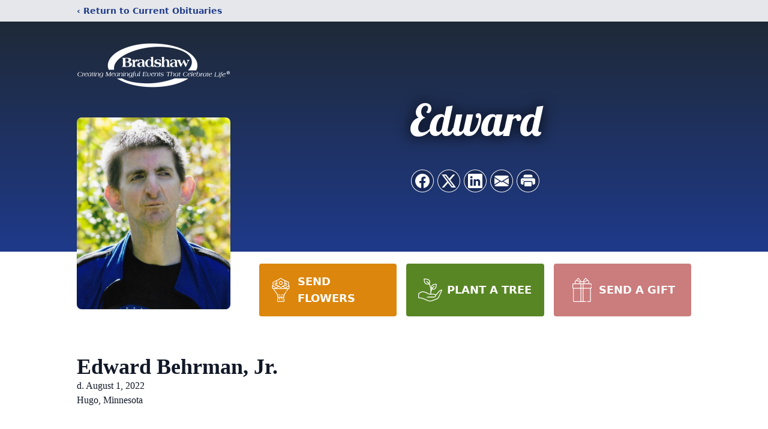

--- FILE ---
content_type: text/html; charset=utf-8
request_url: https://www.google.com/recaptcha/enterprise/anchor?ar=1&k=6LfPEiAiAAAAANAlySJioBzSK47Ym_3oLCPn6kvM&co=aHR0cHM6Ly93d3cuYnJhZHNoYXdmdW5lcmFsLmNvbTo0NDM.&hl=en&type=image&v=N67nZn4AqZkNcbeMu4prBgzg&theme=light&size=invisible&badge=bottomright&anchor-ms=20000&execute-ms=30000&cb=dlf1yrcvgg6b
body_size: 48644
content:
<!DOCTYPE HTML><html dir="ltr" lang="en"><head><meta http-equiv="Content-Type" content="text/html; charset=UTF-8">
<meta http-equiv="X-UA-Compatible" content="IE=edge">
<title>reCAPTCHA</title>
<style type="text/css">
/* cyrillic-ext */
@font-face {
  font-family: 'Roboto';
  font-style: normal;
  font-weight: 400;
  font-stretch: 100%;
  src: url(//fonts.gstatic.com/s/roboto/v48/KFO7CnqEu92Fr1ME7kSn66aGLdTylUAMa3GUBHMdazTgWw.woff2) format('woff2');
  unicode-range: U+0460-052F, U+1C80-1C8A, U+20B4, U+2DE0-2DFF, U+A640-A69F, U+FE2E-FE2F;
}
/* cyrillic */
@font-face {
  font-family: 'Roboto';
  font-style: normal;
  font-weight: 400;
  font-stretch: 100%;
  src: url(//fonts.gstatic.com/s/roboto/v48/KFO7CnqEu92Fr1ME7kSn66aGLdTylUAMa3iUBHMdazTgWw.woff2) format('woff2');
  unicode-range: U+0301, U+0400-045F, U+0490-0491, U+04B0-04B1, U+2116;
}
/* greek-ext */
@font-face {
  font-family: 'Roboto';
  font-style: normal;
  font-weight: 400;
  font-stretch: 100%;
  src: url(//fonts.gstatic.com/s/roboto/v48/KFO7CnqEu92Fr1ME7kSn66aGLdTylUAMa3CUBHMdazTgWw.woff2) format('woff2');
  unicode-range: U+1F00-1FFF;
}
/* greek */
@font-face {
  font-family: 'Roboto';
  font-style: normal;
  font-weight: 400;
  font-stretch: 100%;
  src: url(//fonts.gstatic.com/s/roboto/v48/KFO7CnqEu92Fr1ME7kSn66aGLdTylUAMa3-UBHMdazTgWw.woff2) format('woff2');
  unicode-range: U+0370-0377, U+037A-037F, U+0384-038A, U+038C, U+038E-03A1, U+03A3-03FF;
}
/* math */
@font-face {
  font-family: 'Roboto';
  font-style: normal;
  font-weight: 400;
  font-stretch: 100%;
  src: url(//fonts.gstatic.com/s/roboto/v48/KFO7CnqEu92Fr1ME7kSn66aGLdTylUAMawCUBHMdazTgWw.woff2) format('woff2');
  unicode-range: U+0302-0303, U+0305, U+0307-0308, U+0310, U+0312, U+0315, U+031A, U+0326-0327, U+032C, U+032F-0330, U+0332-0333, U+0338, U+033A, U+0346, U+034D, U+0391-03A1, U+03A3-03A9, U+03B1-03C9, U+03D1, U+03D5-03D6, U+03F0-03F1, U+03F4-03F5, U+2016-2017, U+2034-2038, U+203C, U+2040, U+2043, U+2047, U+2050, U+2057, U+205F, U+2070-2071, U+2074-208E, U+2090-209C, U+20D0-20DC, U+20E1, U+20E5-20EF, U+2100-2112, U+2114-2115, U+2117-2121, U+2123-214F, U+2190, U+2192, U+2194-21AE, U+21B0-21E5, U+21F1-21F2, U+21F4-2211, U+2213-2214, U+2216-22FF, U+2308-230B, U+2310, U+2319, U+231C-2321, U+2336-237A, U+237C, U+2395, U+239B-23B7, U+23D0, U+23DC-23E1, U+2474-2475, U+25AF, U+25B3, U+25B7, U+25BD, U+25C1, U+25CA, U+25CC, U+25FB, U+266D-266F, U+27C0-27FF, U+2900-2AFF, U+2B0E-2B11, U+2B30-2B4C, U+2BFE, U+3030, U+FF5B, U+FF5D, U+1D400-1D7FF, U+1EE00-1EEFF;
}
/* symbols */
@font-face {
  font-family: 'Roboto';
  font-style: normal;
  font-weight: 400;
  font-stretch: 100%;
  src: url(//fonts.gstatic.com/s/roboto/v48/KFO7CnqEu92Fr1ME7kSn66aGLdTylUAMaxKUBHMdazTgWw.woff2) format('woff2');
  unicode-range: U+0001-000C, U+000E-001F, U+007F-009F, U+20DD-20E0, U+20E2-20E4, U+2150-218F, U+2190, U+2192, U+2194-2199, U+21AF, U+21E6-21F0, U+21F3, U+2218-2219, U+2299, U+22C4-22C6, U+2300-243F, U+2440-244A, U+2460-24FF, U+25A0-27BF, U+2800-28FF, U+2921-2922, U+2981, U+29BF, U+29EB, U+2B00-2BFF, U+4DC0-4DFF, U+FFF9-FFFB, U+10140-1018E, U+10190-1019C, U+101A0, U+101D0-101FD, U+102E0-102FB, U+10E60-10E7E, U+1D2C0-1D2D3, U+1D2E0-1D37F, U+1F000-1F0FF, U+1F100-1F1AD, U+1F1E6-1F1FF, U+1F30D-1F30F, U+1F315, U+1F31C, U+1F31E, U+1F320-1F32C, U+1F336, U+1F378, U+1F37D, U+1F382, U+1F393-1F39F, U+1F3A7-1F3A8, U+1F3AC-1F3AF, U+1F3C2, U+1F3C4-1F3C6, U+1F3CA-1F3CE, U+1F3D4-1F3E0, U+1F3ED, U+1F3F1-1F3F3, U+1F3F5-1F3F7, U+1F408, U+1F415, U+1F41F, U+1F426, U+1F43F, U+1F441-1F442, U+1F444, U+1F446-1F449, U+1F44C-1F44E, U+1F453, U+1F46A, U+1F47D, U+1F4A3, U+1F4B0, U+1F4B3, U+1F4B9, U+1F4BB, U+1F4BF, U+1F4C8-1F4CB, U+1F4D6, U+1F4DA, U+1F4DF, U+1F4E3-1F4E6, U+1F4EA-1F4ED, U+1F4F7, U+1F4F9-1F4FB, U+1F4FD-1F4FE, U+1F503, U+1F507-1F50B, U+1F50D, U+1F512-1F513, U+1F53E-1F54A, U+1F54F-1F5FA, U+1F610, U+1F650-1F67F, U+1F687, U+1F68D, U+1F691, U+1F694, U+1F698, U+1F6AD, U+1F6B2, U+1F6B9-1F6BA, U+1F6BC, U+1F6C6-1F6CF, U+1F6D3-1F6D7, U+1F6E0-1F6EA, U+1F6F0-1F6F3, U+1F6F7-1F6FC, U+1F700-1F7FF, U+1F800-1F80B, U+1F810-1F847, U+1F850-1F859, U+1F860-1F887, U+1F890-1F8AD, U+1F8B0-1F8BB, U+1F8C0-1F8C1, U+1F900-1F90B, U+1F93B, U+1F946, U+1F984, U+1F996, U+1F9E9, U+1FA00-1FA6F, U+1FA70-1FA7C, U+1FA80-1FA89, U+1FA8F-1FAC6, U+1FACE-1FADC, U+1FADF-1FAE9, U+1FAF0-1FAF8, U+1FB00-1FBFF;
}
/* vietnamese */
@font-face {
  font-family: 'Roboto';
  font-style: normal;
  font-weight: 400;
  font-stretch: 100%;
  src: url(//fonts.gstatic.com/s/roboto/v48/KFO7CnqEu92Fr1ME7kSn66aGLdTylUAMa3OUBHMdazTgWw.woff2) format('woff2');
  unicode-range: U+0102-0103, U+0110-0111, U+0128-0129, U+0168-0169, U+01A0-01A1, U+01AF-01B0, U+0300-0301, U+0303-0304, U+0308-0309, U+0323, U+0329, U+1EA0-1EF9, U+20AB;
}
/* latin-ext */
@font-face {
  font-family: 'Roboto';
  font-style: normal;
  font-weight: 400;
  font-stretch: 100%;
  src: url(//fonts.gstatic.com/s/roboto/v48/KFO7CnqEu92Fr1ME7kSn66aGLdTylUAMa3KUBHMdazTgWw.woff2) format('woff2');
  unicode-range: U+0100-02BA, U+02BD-02C5, U+02C7-02CC, U+02CE-02D7, U+02DD-02FF, U+0304, U+0308, U+0329, U+1D00-1DBF, U+1E00-1E9F, U+1EF2-1EFF, U+2020, U+20A0-20AB, U+20AD-20C0, U+2113, U+2C60-2C7F, U+A720-A7FF;
}
/* latin */
@font-face {
  font-family: 'Roboto';
  font-style: normal;
  font-weight: 400;
  font-stretch: 100%;
  src: url(//fonts.gstatic.com/s/roboto/v48/KFO7CnqEu92Fr1ME7kSn66aGLdTylUAMa3yUBHMdazQ.woff2) format('woff2');
  unicode-range: U+0000-00FF, U+0131, U+0152-0153, U+02BB-02BC, U+02C6, U+02DA, U+02DC, U+0304, U+0308, U+0329, U+2000-206F, U+20AC, U+2122, U+2191, U+2193, U+2212, U+2215, U+FEFF, U+FFFD;
}
/* cyrillic-ext */
@font-face {
  font-family: 'Roboto';
  font-style: normal;
  font-weight: 500;
  font-stretch: 100%;
  src: url(//fonts.gstatic.com/s/roboto/v48/KFO7CnqEu92Fr1ME7kSn66aGLdTylUAMa3GUBHMdazTgWw.woff2) format('woff2');
  unicode-range: U+0460-052F, U+1C80-1C8A, U+20B4, U+2DE0-2DFF, U+A640-A69F, U+FE2E-FE2F;
}
/* cyrillic */
@font-face {
  font-family: 'Roboto';
  font-style: normal;
  font-weight: 500;
  font-stretch: 100%;
  src: url(//fonts.gstatic.com/s/roboto/v48/KFO7CnqEu92Fr1ME7kSn66aGLdTylUAMa3iUBHMdazTgWw.woff2) format('woff2');
  unicode-range: U+0301, U+0400-045F, U+0490-0491, U+04B0-04B1, U+2116;
}
/* greek-ext */
@font-face {
  font-family: 'Roboto';
  font-style: normal;
  font-weight: 500;
  font-stretch: 100%;
  src: url(//fonts.gstatic.com/s/roboto/v48/KFO7CnqEu92Fr1ME7kSn66aGLdTylUAMa3CUBHMdazTgWw.woff2) format('woff2');
  unicode-range: U+1F00-1FFF;
}
/* greek */
@font-face {
  font-family: 'Roboto';
  font-style: normal;
  font-weight: 500;
  font-stretch: 100%;
  src: url(//fonts.gstatic.com/s/roboto/v48/KFO7CnqEu92Fr1ME7kSn66aGLdTylUAMa3-UBHMdazTgWw.woff2) format('woff2');
  unicode-range: U+0370-0377, U+037A-037F, U+0384-038A, U+038C, U+038E-03A1, U+03A3-03FF;
}
/* math */
@font-face {
  font-family: 'Roboto';
  font-style: normal;
  font-weight: 500;
  font-stretch: 100%;
  src: url(//fonts.gstatic.com/s/roboto/v48/KFO7CnqEu92Fr1ME7kSn66aGLdTylUAMawCUBHMdazTgWw.woff2) format('woff2');
  unicode-range: U+0302-0303, U+0305, U+0307-0308, U+0310, U+0312, U+0315, U+031A, U+0326-0327, U+032C, U+032F-0330, U+0332-0333, U+0338, U+033A, U+0346, U+034D, U+0391-03A1, U+03A3-03A9, U+03B1-03C9, U+03D1, U+03D5-03D6, U+03F0-03F1, U+03F4-03F5, U+2016-2017, U+2034-2038, U+203C, U+2040, U+2043, U+2047, U+2050, U+2057, U+205F, U+2070-2071, U+2074-208E, U+2090-209C, U+20D0-20DC, U+20E1, U+20E5-20EF, U+2100-2112, U+2114-2115, U+2117-2121, U+2123-214F, U+2190, U+2192, U+2194-21AE, U+21B0-21E5, U+21F1-21F2, U+21F4-2211, U+2213-2214, U+2216-22FF, U+2308-230B, U+2310, U+2319, U+231C-2321, U+2336-237A, U+237C, U+2395, U+239B-23B7, U+23D0, U+23DC-23E1, U+2474-2475, U+25AF, U+25B3, U+25B7, U+25BD, U+25C1, U+25CA, U+25CC, U+25FB, U+266D-266F, U+27C0-27FF, U+2900-2AFF, U+2B0E-2B11, U+2B30-2B4C, U+2BFE, U+3030, U+FF5B, U+FF5D, U+1D400-1D7FF, U+1EE00-1EEFF;
}
/* symbols */
@font-face {
  font-family: 'Roboto';
  font-style: normal;
  font-weight: 500;
  font-stretch: 100%;
  src: url(//fonts.gstatic.com/s/roboto/v48/KFO7CnqEu92Fr1ME7kSn66aGLdTylUAMaxKUBHMdazTgWw.woff2) format('woff2');
  unicode-range: U+0001-000C, U+000E-001F, U+007F-009F, U+20DD-20E0, U+20E2-20E4, U+2150-218F, U+2190, U+2192, U+2194-2199, U+21AF, U+21E6-21F0, U+21F3, U+2218-2219, U+2299, U+22C4-22C6, U+2300-243F, U+2440-244A, U+2460-24FF, U+25A0-27BF, U+2800-28FF, U+2921-2922, U+2981, U+29BF, U+29EB, U+2B00-2BFF, U+4DC0-4DFF, U+FFF9-FFFB, U+10140-1018E, U+10190-1019C, U+101A0, U+101D0-101FD, U+102E0-102FB, U+10E60-10E7E, U+1D2C0-1D2D3, U+1D2E0-1D37F, U+1F000-1F0FF, U+1F100-1F1AD, U+1F1E6-1F1FF, U+1F30D-1F30F, U+1F315, U+1F31C, U+1F31E, U+1F320-1F32C, U+1F336, U+1F378, U+1F37D, U+1F382, U+1F393-1F39F, U+1F3A7-1F3A8, U+1F3AC-1F3AF, U+1F3C2, U+1F3C4-1F3C6, U+1F3CA-1F3CE, U+1F3D4-1F3E0, U+1F3ED, U+1F3F1-1F3F3, U+1F3F5-1F3F7, U+1F408, U+1F415, U+1F41F, U+1F426, U+1F43F, U+1F441-1F442, U+1F444, U+1F446-1F449, U+1F44C-1F44E, U+1F453, U+1F46A, U+1F47D, U+1F4A3, U+1F4B0, U+1F4B3, U+1F4B9, U+1F4BB, U+1F4BF, U+1F4C8-1F4CB, U+1F4D6, U+1F4DA, U+1F4DF, U+1F4E3-1F4E6, U+1F4EA-1F4ED, U+1F4F7, U+1F4F9-1F4FB, U+1F4FD-1F4FE, U+1F503, U+1F507-1F50B, U+1F50D, U+1F512-1F513, U+1F53E-1F54A, U+1F54F-1F5FA, U+1F610, U+1F650-1F67F, U+1F687, U+1F68D, U+1F691, U+1F694, U+1F698, U+1F6AD, U+1F6B2, U+1F6B9-1F6BA, U+1F6BC, U+1F6C6-1F6CF, U+1F6D3-1F6D7, U+1F6E0-1F6EA, U+1F6F0-1F6F3, U+1F6F7-1F6FC, U+1F700-1F7FF, U+1F800-1F80B, U+1F810-1F847, U+1F850-1F859, U+1F860-1F887, U+1F890-1F8AD, U+1F8B0-1F8BB, U+1F8C0-1F8C1, U+1F900-1F90B, U+1F93B, U+1F946, U+1F984, U+1F996, U+1F9E9, U+1FA00-1FA6F, U+1FA70-1FA7C, U+1FA80-1FA89, U+1FA8F-1FAC6, U+1FACE-1FADC, U+1FADF-1FAE9, U+1FAF0-1FAF8, U+1FB00-1FBFF;
}
/* vietnamese */
@font-face {
  font-family: 'Roboto';
  font-style: normal;
  font-weight: 500;
  font-stretch: 100%;
  src: url(//fonts.gstatic.com/s/roboto/v48/KFO7CnqEu92Fr1ME7kSn66aGLdTylUAMa3OUBHMdazTgWw.woff2) format('woff2');
  unicode-range: U+0102-0103, U+0110-0111, U+0128-0129, U+0168-0169, U+01A0-01A1, U+01AF-01B0, U+0300-0301, U+0303-0304, U+0308-0309, U+0323, U+0329, U+1EA0-1EF9, U+20AB;
}
/* latin-ext */
@font-face {
  font-family: 'Roboto';
  font-style: normal;
  font-weight: 500;
  font-stretch: 100%;
  src: url(//fonts.gstatic.com/s/roboto/v48/KFO7CnqEu92Fr1ME7kSn66aGLdTylUAMa3KUBHMdazTgWw.woff2) format('woff2');
  unicode-range: U+0100-02BA, U+02BD-02C5, U+02C7-02CC, U+02CE-02D7, U+02DD-02FF, U+0304, U+0308, U+0329, U+1D00-1DBF, U+1E00-1E9F, U+1EF2-1EFF, U+2020, U+20A0-20AB, U+20AD-20C0, U+2113, U+2C60-2C7F, U+A720-A7FF;
}
/* latin */
@font-face {
  font-family: 'Roboto';
  font-style: normal;
  font-weight: 500;
  font-stretch: 100%;
  src: url(//fonts.gstatic.com/s/roboto/v48/KFO7CnqEu92Fr1ME7kSn66aGLdTylUAMa3yUBHMdazQ.woff2) format('woff2');
  unicode-range: U+0000-00FF, U+0131, U+0152-0153, U+02BB-02BC, U+02C6, U+02DA, U+02DC, U+0304, U+0308, U+0329, U+2000-206F, U+20AC, U+2122, U+2191, U+2193, U+2212, U+2215, U+FEFF, U+FFFD;
}
/* cyrillic-ext */
@font-face {
  font-family: 'Roboto';
  font-style: normal;
  font-weight: 900;
  font-stretch: 100%;
  src: url(//fonts.gstatic.com/s/roboto/v48/KFO7CnqEu92Fr1ME7kSn66aGLdTylUAMa3GUBHMdazTgWw.woff2) format('woff2');
  unicode-range: U+0460-052F, U+1C80-1C8A, U+20B4, U+2DE0-2DFF, U+A640-A69F, U+FE2E-FE2F;
}
/* cyrillic */
@font-face {
  font-family: 'Roboto';
  font-style: normal;
  font-weight: 900;
  font-stretch: 100%;
  src: url(//fonts.gstatic.com/s/roboto/v48/KFO7CnqEu92Fr1ME7kSn66aGLdTylUAMa3iUBHMdazTgWw.woff2) format('woff2');
  unicode-range: U+0301, U+0400-045F, U+0490-0491, U+04B0-04B1, U+2116;
}
/* greek-ext */
@font-face {
  font-family: 'Roboto';
  font-style: normal;
  font-weight: 900;
  font-stretch: 100%;
  src: url(//fonts.gstatic.com/s/roboto/v48/KFO7CnqEu92Fr1ME7kSn66aGLdTylUAMa3CUBHMdazTgWw.woff2) format('woff2');
  unicode-range: U+1F00-1FFF;
}
/* greek */
@font-face {
  font-family: 'Roboto';
  font-style: normal;
  font-weight: 900;
  font-stretch: 100%;
  src: url(//fonts.gstatic.com/s/roboto/v48/KFO7CnqEu92Fr1ME7kSn66aGLdTylUAMa3-UBHMdazTgWw.woff2) format('woff2');
  unicode-range: U+0370-0377, U+037A-037F, U+0384-038A, U+038C, U+038E-03A1, U+03A3-03FF;
}
/* math */
@font-face {
  font-family: 'Roboto';
  font-style: normal;
  font-weight: 900;
  font-stretch: 100%;
  src: url(//fonts.gstatic.com/s/roboto/v48/KFO7CnqEu92Fr1ME7kSn66aGLdTylUAMawCUBHMdazTgWw.woff2) format('woff2');
  unicode-range: U+0302-0303, U+0305, U+0307-0308, U+0310, U+0312, U+0315, U+031A, U+0326-0327, U+032C, U+032F-0330, U+0332-0333, U+0338, U+033A, U+0346, U+034D, U+0391-03A1, U+03A3-03A9, U+03B1-03C9, U+03D1, U+03D5-03D6, U+03F0-03F1, U+03F4-03F5, U+2016-2017, U+2034-2038, U+203C, U+2040, U+2043, U+2047, U+2050, U+2057, U+205F, U+2070-2071, U+2074-208E, U+2090-209C, U+20D0-20DC, U+20E1, U+20E5-20EF, U+2100-2112, U+2114-2115, U+2117-2121, U+2123-214F, U+2190, U+2192, U+2194-21AE, U+21B0-21E5, U+21F1-21F2, U+21F4-2211, U+2213-2214, U+2216-22FF, U+2308-230B, U+2310, U+2319, U+231C-2321, U+2336-237A, U+237C, U+2395, U+239B-23B7, U+23D0, U+23DC-23E1, U+2474-2475, U+25AF, U+25B3, U+25B7, U+25BD, U+25C1, U+25CA, U+25CC, U+25FB, U+266D-266F, U+27C0-27FF, U+2900-2AFF, U+2B0E-2B11, U+2B30-2B4C, U+2BFE, U+3030, U+FF5B, U+FF5D, U+1D400-1D7FF, U+1EE00-1EEFF;
}
/* symbols */
@font-face {
  font-family: 'Roboto';
  font-style: normal;
  font-weight: 900;
  font-stretch: 100%;
  src: url(//fonts.gstatic.com/s/roboto/v48/KFO7CnqEu92Fr1ME7kSn66aGLdTylUAMaxKUBHMdazTgWw.woff2) format('woff2');
  unicode-range: U+0001-000C, U+000E-001F, U+007F-009F, U+20DD-20E0, U+20E2-20E4, U+2150-218F, U+2190, U+2192, U+2194-2199, U+21AF, U+21E6-21F0, U+21F3, U+2218-2219, U+2299, U+22C4-22C6, U+2300-243F, U+2440-244A, U+2460-24FF, U+25A0-27BF, U+2800-28FF, U+2921-2922, U+2981, U+29BF, U+29EB, U+2B00-2BFF, U+4DC0-4DFF, U+FFF9-FFFB, U+10140-1018E, U+10190-1019C, U+101A0, U+101D0-101FD, U+102E0-102FB, U+10E60-10E7E, U+1D2C0-1D2D3, U+1D2E0-1D37F, U+1F000-1F0FF, U+1F100-1F1AD, U+1F1E6-1F1FF, U+1F30D-1F30F, U+1F315, U+1F31C, U+1F31E, U+1F320-1F32C, U+1F336, U+1F378, U+1F37D, U+1F382, U+1F393-1F39F, U+1F3A7-1F3A8, U+1F3AC-1F3AF, U+1F3C2, U+1F3C4-1F3C6, U+1F3CA-1F3CE, U+1F3D4-1F3E0, U+1F3ED, U+1F3F1-1F3F3, U+1F3F5-1F3F7, U+1F408, U+1F415, U+1F41F, U+1F426, U+1F43F, U+1F441-1F442, U+1F444, U+1F446-1F449, U+1F44C-1F44E, U+1F453, U+1F46A, U+1F47D, U+1F4A3, U+1F4B0, U+1F4B3, U+1F4B9, U+1F4BB, U+1F4BF, U+1F4C8-1F4CB, U+1F4D6, U+1F4DA, U+1F4DF, U+1F4E3-1F4E6, U+1F4EA-1F4ED, U+1F4F7, U+1F4F9-1F4FB, U+1F4FD-1F4FE, U+1F503, U+1F507-1F50B, U+1F50D, U+1F512-1F513, U+1F53E-1F54A, U+1F54F-1F5FA, U+1F610, U+1F650-1F67F, U+1F687, U+1F68D, U+1F691, U+1F694, U+1F698, U+1F6AD, U+1F6B2, U+1F6B9-1F6BA, U+1F6BC, U+1F6C6-1F6CF, U+1F6D3-1F6D7, U+1F6E0-1F6EA, U+1F6F0-1F6F3, U+1F6F7-1F6FC, U+1F700-1F7FF, U+1F800-1F80B, U+1F810-1F847, U+1F850-1F859, U+1F860-1F887, U+1F890-1F8AD, U+1F8B0-1F8BB, U+1F8C0-1F8C1, U+1F900-1F90B, U+1F93B, U+1F946, U+1F984, U+1F996, U+1F9E9, U+1FA00-1FA6F, U+1FA70-1FA7C, U+1FA80-1FA89, U+1FA8F-1FAC6, U+1FACE-1FADC, U+1FADF-1FAE9, U+1FAF0-1FAF8, U+1FB00-1FBFF;
}
/* vietnamese */
@font-face {
  font-family: 'Roboto';
  font-style: normal;
  font-weight: 900;
  font-stretch: 100%;
  src: url(//fonts.gstatic.com/s/roboto/v48/KFO7CnqEu92Fr1ME7kSn66aGLdTylUAMa3OUBHMdazTgWw.woff2) format('woff2');
  unicode-range: U+0102-0103, U+0110-0111, U+0128-0129, U+0168-0169, U+01A0-01A1, U+01AF-01B0, U+0300-0301, U+0303-0304, U+0308-0309, U+0323, U+0329, U+1EA0-1EF9, U+20AB;
}
/* latin-ext */
@font-face {
  font-family: 'Roboto';
  font-style: normal;
  font-weight: 900;
  font-stretch: 100%;
  src: url(//fonts.gstatic.com/s/roboto/v48/KFO7CnqEu92Fr1ME7kSn66aGLdTylUAMa3KUBHMdazTgWw.woff2) format('woff2');
  unicode-range: U+0100-02BA, U+02BD-02C5, U+02C7-02CC, U+02CE-02D7, U+02DD-02FF, U+0304, U+0308, U+0329, U+1D00-1DBF, U+1E00-1E9F, U+1EF2-1EFF, U+2020, U+20A0-20AB, U+20AD-20C0, U+2113, U+2C60-2C7F, U+A720-A7FF;
}
/* latin */
@font-face {
  font-family: 'Roboto';
  font-style: normal;
  font-weight: 900;
  font-stretch: 100%;
  src: url(//fonts.gstatic.com/s/roboto/v48/KFO7CnqEu92Fr1ME7kSn66aGLdTylUAMa3yUBHMdazQ.woff2) format('woff2');
  unicode-range: U+0000-00FF, U+0131, U+0152-0153, U+02BB-02BC, U+02C6, U+02DA, U+02DC, U+0304, U+0308, U+0329, U+2000-206F, U+20AC, U+2122, U+2191, U+2193, U+2212, U+2215, U+FEFF, U+FFFD;
}

</style>
<link rel="stylesheet" type="text/css" href="https://www.gstatic.com/recaptcha/releases/N67nZn4AqZkNcbeMu4prBgzg/styles__ltr.css">
<script nonce="JHSmp69t2UdKFn1oEXkFbQ" type="text/javascript">window['__recaptcha_api'] = 'https://www.google.com/recaptcha/enterprise/';</script>
<script type="text/javascript" src="https://www.gstatic.com/recaptcha/releases/N67nZn4AqZkNcbeMu4prBgzg/recaptcha__en.js" nonce="JHSmp69t2UdKFn1oEXkFbQ">
      
    </script></head>
<body><div id="rc-anchor-alert" class="rc-anchor-alert"></div>
<input type="hidden" id="recaptcha-token" value="[base64]">
<script type="text/javascript" nonce="JHSmp69t2UdKFn1oEXkFbQ">
      recaptcha.anchor.Main.init("[\x22ainput\x22,[\x22bgdata\x22,\x22\x22,\[base64]/[base64]/[base64]/[base64]/[base64]/UltsKytdPUU6KEU8MjA0OD9SW2wrK109RT4+NnwxOTI6KChFJjY0NTEyKT09NTUyOTYmJk0rMTxjLmxlbmd0aCYmKGMuY2hhckNvZGVBdChNKzEpJjY0NTEyKT09NTYzMjA/[base64]/[base64]/[base64]/[base64]/[base64]/[base64]/[base64]\x22,\[base64]\\u003d\x22,\x22w6nChsKAI07DpRJrXzXCpADDpcKfwrXCujjCsMKfw6fCkVXCkDLDoEEzT8OXPn0wE0PDki9/[base64]/CtijCkickNHLDpQ/[base64]/[base64]/[base64]/wrYjAjdpDgnCucKsZMKOacK4K8KDwp/[base64]/CicO3MSnDs8Kuw65Sw5bDhnvDlCnCgsKldVwcdsKPVcKGwpvDkMK5DcOBXA5FOjsMwq7Cp0bCksOmwp3Ct8OiXMO0TTzCoy9PworDqsOqwoHDuMKCIyzCknU/wrvCqMKZw49nZSzCgwckw4BTwpfDlSRFEMOWWiPCscOLwrdEbxBjXcKlwqY9w6fCocOtwpUSwrPDvgIbw4RhMMOeesOpwp9lwrXDlsKCwqrDj01eY1DDv3JqbcOpw4/DgDg4McOnSsKBwp3CmD9rOgTDjMKwJCTChhweIcOYw6jDisKeakfDpG3CgMKHEsOzA0XDr8OELsOBwqXDvR94wrPCosOFRsKVb8OUw7zCmypRXkfDkx/CiQB7w7pZw7rCu8KxWMKMZMKEwolVJXNGwqzCq8Kjw4jCscOrwrYHGgUbGcOxDcKxwphDLFBkwrdbwqDCgcOYw7YhwpbDqwd6wrfCvEQTw5LDiMOJBmDDlsOzwpITw6zDsSrCrUPDl8KbwpJ/wpPCinPDlMOyw49XC8OOVC/[base64]/DusKQGmfDjh7CsivDnzNvwpd2wqdVwpLDvRUiwovCjlBqw7PDljTCg2XCizLDgsKww7pxw7jDpsKBPALCgF/DuyFoJ1TDhcKCwpTCkMOwPcKDw58EwrTDrBYSw7XCjFJMZMKlw6fCiMKIC8KywqQcwrrDpsO/dsKTwpvCshHCssO1B1RrJytfw6zChRrCksKwwpBqw6HCgcKlwrHCl8K0w5A3CiIlwogQwqEuHQwqHMKcE0jDgA5bbsKAwpUxw7UIwp3CnwvCmMKEEmfDnsK1woZuw4YAIMO2w7rCt3hpVsKKw7NjMX/DsSwrw4nDsWPCk8OZJcKiV8KhQsOLw7sfwq7CisOtKsO6wo3CvMOVdks2wpQMwr/[base64]/[base64]/VcKZH1o4SMOiwo/[base64]/P8Oywr5sMHw/wqjDscOdY2rDs8OFw5Vyw6bCpMK9w4TDph3CpcOCwq1Gb8K3RF3DrMK+w4bDjT5hKcOhw6FRwp/DnRo7w5LDiMK1w6TDgMKvw6U2w6bCm8OYwq9/GARWEBZjRVbChQNlJnMKYSIiwoQTw7kZVsOVw65SZxTDmcKDB8K2wpRGw4UTw5vDvsKSZSVlFmbDrlIGwrjDmwopw77Dn8KMSMK4OUfDsMOEUALDuU4zIkTDlMOLwqsBZsOqw5g1w41Jw6wvw6jDncKcY8KOwr4Gwr8PRMOsf8KNw5fDocKzNEAJw4/Coipmdm8lEMKpMRAowojDvlXDgjZ9d8ORZMKBV2bDi3XChMKEw73ChsOawr0TeUHDiURGwpA9djwIBcKAZ09yAEzCkypFWE9BEmVEWlQmFg/CsT4LXsOpw4IPw6vCtcOTF8O8w5wzwqJ4bVrDgcOawr9sAwrCsyBLwrPDl8KtNcONwrJNAsKkwq3DnsOJwqDDmQDCtMObw4BxNEnCn8OLacKaJ8K8SCNyEAxhKDLCgsK/w6XCtRPDqsKmwpRtXcOrw49GG8KQYcOFMsOlEHnDiw/DhMKhOm3DvMKtPlQXX8K/JDh+RcORPXjCvcKSw4FJwo7CqsKXwoRvwqkIwpXCuUvDt0nDtcKMLsKGGDTCrcKTCE7CpcKwK8OYw7cxw6B/bUUzw58KYyjCgMKiw5TDjUFhwpdCcMKwJcORLcOFwrxIA2xXwqDDvsKICcOjw7TCt8OlPG9+esOTw7/DrcKIwqzCg8KAMm7CscO7w4nCsFPDgyHDrws7bX7DnMO0wrdaXcKzwqwFK8KJXsKRw50XXjDCogjCrlLDj2/DlcObWFjDtywUw5nCshrCvMOnB19lw7zCvMOnwqYNw6xpFlJSdkk1IsOMw5J+w7pLw6/DgyI3w6Uhw75Pwr4/wrXCs8KuC8OCO3JnBcKow4RsDcOcw7fDu8Kzw4d6CMKfw7BUBEJcTMK/WxrCscKZwoQ2w5JkwoXDs8OiG8KAaHnCucOtwq47L8OjX3pzM8K7fyAkF2JHUsK5ZknCswnCoSlfDhrCh2w1wpVpwqwFw6zCncKTwr7Cv8KcaMKwIE/DlgzDgjcOesKRSsKfECcAw5/DjRR0RcKow6hhwrEIwo9iwp0Vw5/DqcO4dsKjfcO0a3A3wrBow5sVw6bDiHk1OyjDv30jYRFrwqE5AAtzwpt1eADDs8OeAAQ+N0Ibw5TCoDdqUsKhw5MIw7bCqsOQKgZ1w6nDqjhvw5lgGljCtFNsKMOrw41uw7jCnMODTMOIPwjDi1cnwpPCnMKLd193w4/Cqk8Sw5bCsF/DqMK2wq42OsKnwoxtbcOAcR/[base64]/CssOJClpXw69Xw6TDjhfCrV8TVUnCp8KtdsOZwrkLNxE6C10FR8KawrpNY8KFI8KBVj9Gw5PDuMKLwq4AHWfCviLDu8KqKhxsQ8KxHwDCgH3Dr2x2UhoWw7DCr8KhwrLCnWHDn8Okwo8rO8KCw5vCkVrCtMKTc8Kbw6sLHcKBwp/CuVLDnjbCl8K1wpjCrTDDgMKfa8Ouw4zCo08uRcKHwrl9McOxdCk3c8Otw6t2wqdmw6PCiGAcwrPCgStrRiQVLMKEXS4ODgfDpgMDDBlwFHQIIAfChm/CtVPDnyjCqMKgaAHDsn/[base64]/[base64]/[base64]/[base64]/w7tIPUjCksOewoxLZcOcwpLDs2klwr12w6fClGPDo34nw6TDpwR2KkRwD1g/XsKpw7FRw58UTcOew7E0wo1OIQvDh8KowodPw7ZRJcONw6/[base64]/[base64]/w4sXQ2dzwofCuBvCq3YdbQs1LsOBwrlRUCJ0WcKdw7HDqMOZCMKuwqAiQ1xYA8Kuw4sFEsOiwqvDsMO5LsOXAhYhwrbDhn3DpcOPAgTDscOcVlEQw4LDuVjDoEvDj1cSwqVBwqsow45NwrLChT7CnCbCkj1hw5Rjw6AKwpDCncKww7XChMKjBl/Dk8KtdzYwwrNfwpBCw5FlwrQ1aUB1w63CkcOHw4nCuMK3wqFPTEVzwogMXVLCpcO4wqvCpcOcwqwfw6INAEp5Vih9Vk9Zw5sRwq7ChMKdw5bCnwnDjMOow7zDlWI8w61vw4ovw7bDlj/CncKvw6XCvcKzw5nCg14gScKDC8KQw5NGJMKcwrfDqcKQIcOPRsOAw7jCj0h6w7lKw4DChMKYd8OjS3/Cp8OWwrl3w5/[base64]/XXLCj8Kyw74bwq5VC8ODScO3w4/CosKxDkXChcOZbMOyUgciFsOvSwl8FcOYwrgLw4fDqjHDnAHDlQNsFX1faMOLwr7DnMKhbnPDm8KxF8O1PMOTwoPDnx4IRQ5WwoDDnsO6wo9Bw6LCjk/CrivDuV8EwovCqmDDgjnCgkcDw64pJnJVwr3DiizCgMO+w5LCpB7DisOhJsOXMcKMw6YpZmohw6Jowrc5Q0jDsnTDiXPDizPDtATCvsK1bsOow5smwpzDvh/DkcO4wpFywpXDrcKWUyFDBsOFbMKLwoEQw7NMw6ZhanvDjTXCi8OpWgLDvMOcWWEVw55pS8Oqw7clw6k/JEkVw4jDqg/Dvj7DtsO6EsOFGG3Dmjdpf8Kxw6HDmsOHwq7CmTlCexnDgUDCvMOiw7fDrHvCrnnCpMK0WjTDgGjDknjDuSTDj2bDjMK1wqoESsKHcUvCnFpbIhHCrsKsw4FZwrYARcOUwqx/[base64]/[base64]/wq7CgGjCtGvCvl5Bw5nCrcKqN8KYA8KhfWHDi8Off8ORwqzCnxXCvwd6wrjClsK8w4nCnnHDrRvDncODK8KARkdeDsOMw5PDk8KYw4Y/w6zCv8KhXcKDw78zwok+enzDu8Knw7piWnJlw4FENzPDqDvCjh/[base64]/W8K5woIAWsK5Dhhgwq10RcO7w5oSY8Oww5ljw6oGJXnDgsOOw7J1McKRw6hbXsORWRXCo1PCqkHCsSjCogHCugtkcMO9XMKiw6cFPFIQQsK9wqrCnTU2QcKdw6V1R8KVMMOCwpwLwoAhwqBdw7vCtFPCn8OZTsK0PsOOARnCrcKjwpVTIlDCgHY/w68XwpHDuC1CwrFiWRNiYkLCiCUGC8KVMsKHw6ZtS8Orw5TCtsO9wq4vEDPCvcK1w7zDk8KSe8KOGSxWLWECwqkAw7UFwrRywq7CsEXCpsOAw7cNw6UnOcKDaCHCoAwPwofCisOHw47ClgDCoQYuUsKSI8OeDsOLecK/[base64]/ClmDDsyhNw6Qwwr/DhyV8akBeO8Kqw4dMw5Inwqc3w6bDmTLCjVbCpMKcwqzCrzAEacKdwrTDtBY6TsK7w4HDrcKMwq/DrHzDp1ZbScOHVcKpOsOVw5bDksKACQR1wrvCh8OAe2YPJMKfORjCoGgSwqEGX1JgKMOJdGXDo2PCn8OkKsO8US/CpFBzccK2ccKfwozCs1l0XMO1wp3Cs8K9w4jDkTlBw4V/KsKLw70YAkXDphNSPFFEw5sEw5QVYcO3bjlbXcK7c0rDrQw7ZMOAw74qw7rDrMOEZsKRw7bDo8K/wrNkOjXCv8KswqXCpWXDokcGwpIPw6hawqDDiE3CqsOnFcK6w6wGDcK0aMKkwplhG8ODw41Ow7HDlMKHw4/ClDLCh3A8cMO1w48hJwzCtMK7FsK8cMOgVD09FlHCncOUfBAPP8O7ZsOOw7xwE2DDil0IBhgjwoRBw4hnWcKfVcOPw6vCvC3CoQd/Rm/CuzfDhMKOXsKqRyJAw5Eje2LCl2RLwpYDw6DDqcKvLRHCmGfDvMKvWcK6V8Ouw54XWMOzJ8K2V3vDpS1QCsOwwozCmXcgwpbDn8Oce8KncMKFHH9/w6dZw4tIw6MUCxYDem7CvBzCkcOqUDY/w5DCl8OAwrPCnDZ2w6Qww5nCsRTCjCQowqfDv8ObDMK8Z8KYw7xSVMKSwr09w6DCtMKCcEcBd8O8BsKEw6HDt2Y2w6k7wpnCoU/DpUA3ccKnw6cmw5ssD0PDtcOuT0LDjFxOTsKvOVLDgUDCnlXDlxVMEMKfc8KawqjDoMK6w6bCvcOzaMKqw77CoWvDuk/DsgEhwpFcw4hSwrR3EsKEw5LCjsO+AsK2w7vCmy7DjcKYa8OEwo/Dv8Oww57Cg8KCw6tawot2w5B5XzHCpCfDsk8hDMKgacKAYcKBw6fDtwp/w7hubwjCqTwhw5I4ICLDmcKNwpDDn8ODwqHDnSUew6HCt8OIW8OVw69GwrcCaMKDwotpZcOtw5nDvn/CscKWw4/CsCQYG8KTwqlgPg7DnsK/EGjCnsORAn1UdgLDpUzCvGxIwqIcM8KtScOcw5/[base64]/[base64]/wq4DKsO0w4pfwr1kME7CqcOUA8O/wr5hSBk7wpnCi8OnGwDCnMOZw6PDoUnDoMKcKH8RwpViw5cBcMOkwpxYbHXCjRliw5kJXsK+VVDCoG3CiG7Dkl5EAMOtBsKvecK2ecOKe8KCw5RSKihTPyfCjcOISgzCpsKQw7XDtj/Ck8OEw5okZBjDrXHCs2h+wpR4X8KLWMOEwoZkV3w6TcOCwplgCcKYTjDDsA/Dnx0nLzAIZcK5wr55ecKqwqJKwrVrw6DDtmpxwpx/dB/DlcOJbMKNJ1vDtExSKE/CqHTCisOPDMOPNRZXUirDvMONwrXDgxnDgjYdwqzCkBvCssK2wrXDvsOINMKBw4DCs8K4FS4rPMKywoDDmWhaw47Dj07DhsKELETDi1NWVmVpw5bCtU7ClcOjwp/DiGh+wo4nwotawqk5enjDjgvCn8K/w4HDqsOzW8KlRjhQYSzCmMKyHg/Dp0YMwoTCtipMw40xPFR5RixSwr7Cl8KUCiMdwrrCgFV/w5YQwr7CjsOreCzDl8KrwpzCiXfDiBhbw6rCjcKeD8KIwrrCk8OTw7JlwpxWGcOiL8KaIcOtwqLChsOpw53DnEnDoR7DscOtCsKYw7TCrcKZesOlwqYDYg/[base64]/O8O7GX1vDsKNZcOewqLCt2/ChMOKIcKjMiXChcKLwqjDhsKMIQzCpMOffsKqwp1Mw7LDt8OHw4XCvsO5VRDCmmTDjsKgw64fw5vCgMKjEhozIksZwp/Cj0RuKQ7CtgZMwrfDmcOjw70ZEcKOw7EDwosAwr8VR3PCl8Kxw68pf8K1wp1xZ8KYwqc8wpzCqCxOA8Kowp/[base64]/Cs8KzbCbDtcKVCsKVw6JPwpgEfyYGw5LCug7DpEJBw55mw4VsBcOKwp9sSCfCjcKZY3AEw5jDr8Kcw5DDjsO0wrHDu1TDhzHDr3rDj1HDocOkd1XCtVQSBMKAw55yw73CiETDkMKrI3jDvR3CvcOzQsODIcKEwofCnnsRw6Ykwrc/F8Ouwrp3wq/Cu0XDvsKsVULDrx5sRcOMDXbDqA4wXGFFXcK/wp/Cq8Omw4d+IATCrMKSSmJMw6sUTmnDr1PDlsKzQMKgH8KyYMKkwq3CjivDuVfCtMKBw6ZHw49MOsKhwr/CtirDqnPDlBHDjnTDjCfCvkXDhSIpR2/DpjpZYBpAbsK8ZzXChsOywrjDvsK+wq9Kw4Eqw7PDrVXDmWB0asKpGRQwfDnCo8OVMDDCpsO6wojDpAx5IH7CkcKxwqZ9cMKewpYqwrgzB8OVaAp7HcOAw7Y2Un9/[base64]/Cn0ohw7UYKGVGWSc2J8KuHMOadMK5BcOeYlhdwqESw4fCusKdPMOQfsOVwr8bGsOEwoknw4DCmMOmwoZaw6k/woPDrzs9aQPDicOsecKWwqfDkMOONMK1QsOMcl/[base64]/CgMOCHSPCizwFRMOyGsOrw5DCiS5mw68Uw6HCryY7K8Khwq/[base64]/DtcOfwoTCp8KtfsOAwpXClTvDvMKJwqRUYcKoIlVFwqLCl8O7w4rChB7Ds3BRw77DsVobw75mwrrCncOjaQjCn8OBwoJiwpjCmUsmUw/[base64]/c31ZdcKHwqANw60mFRzDn8KzVsKGaEDCoUTCpMKaw50WOHk+cHZsw5luwoN3woXCn8K4w4LCjwDCgA9LUsKDw4g7GDXCvMOvwo5hKzYZwrkOcMKDVTbCtiAqw6/[base64]/DgmjCgcKxwpfCvMKlwqzCgwrCksKfw5rCi8OJTMKnfGxTeXxxAgDDk1Enw6fDvUzCjcOhQSUHXsKMVjTDmxjCql/DpMO9EMKibVzDjsKceXjCrsOCJ8O3SXjCtkTDigLDqDVEWsKhwqVWw43CtMKUwpzCqHvCqUJoKR51CXd8f8KDHVpRw7DDrsKJLw8GHsOyMX1kwq/Dh8Kfwohrw6nCvUzDtgnChcOWIWPDkQg4EWhIClcqw5cNw5HCr0zChsOqwrbCv1oMwqXCgloJw7XCsjoXel7DqGDDu8K6w4otw53DrsOaw7nDvMKww7Z3WxlNIcKLZXEzw4zDgMO1NcOIesOYMcKdw5bCjysMIsOmUcOWwqVlw4TDnRLCsybDvcK8w6/CnWlQF8KmPWZUDSzCh8OBwrkiw5vCssKWIXHCgQ4GNcO0w7Jfw4wdwoNIwq/[base64]/Dlz/[base64]/[base64]/DqTfCssO9CwDDo8K5wpHCq8KGw6jCqzIQWC0zw4FEwr7DuMK7woxPOMO/wojDpBlow53CnkfDqGbDscOhw7x0woUCbXFwwq9pAsKxwr0ifEjCqRfCvDQmw65DwodJP2bDnBzDiMK9wp9GLcO2wpfCmMOedSohwpt5cjM4w48IGMK/w7tkwqJmwqoSSsKtAsKVwpQ9ez9PMVfCogpvIzTDh8KeDsKJEsOIE8KENG8Lw4RDdz/DmS/[base64]/CtlTCtXB1DnR+woFxwoDCp0dYwq5jw6E7fgnChMKPPsOVw4jDjVUka1xJDRHCvcOIwrLDtcOHw6xIZcKiXCtsw4nCkCF6wprDqcO+P3PDscKSw5FDKH/Cp0UIw6Ygw4HCuFYbZMOMTW5Aw7UEAMKlwq4dwoJHUMOFf8OswrN+AxbDrHDCucKTL8OcF8KXK8KIw5vCiMKNwpUSw5zCt2Yww7bDgDfCsWZ1w4M6A8KxPAfCrsOhwqbDrcOdecKtecKQC2Efw6lqwoYSCMOTw6nDkW/DvghWK8OUDsKwwrTCuMKCwq/CisOGwqHCnsKvdMKTPCJvB8OvMHXDp8Ozw7BKSW0WAFvDuMKpw5vDsw9Hw6ppw6sURyTCjsKww6HCuMK+w7thMcKFwqnDmSvDuMKrAR0MwpvDhGMHH8Oqw7klwqQ3VMKFf1hEaGJcw7VNwqjCowALw7DCl8KyDnnDpsKBw5vDv8O8wqHCjMK0wpdOwpFRw5/DjHRbwo3Dpwoaw7DDtcKMwq5/[base64]/Cpx7CsVojwrs3wokjdcKfdMKFOw7DuX9iaMKHwpzDksKdw6XDtcKKw4HDh3XCrX3DnMKBwrXCmMKYwqvCnjHDg8KQFMKHSCDDlsOvwp7CrMOMw7DDhcO6wp8NccK4w65/USoAwqR+wpwvVsKvwovDshzDmsKrw7XDjMOPMVlgwrUxwofCosKzwoM7OMKuPWHCssOgw7jCgsKcwpfCsybCgB3CosOtwpHDscOPwrsUwrBTP8OfwoAUwrRUX8OZwoc4ZsK4w71UQsK+wqM6w55Gw4/DiQrDlRrCu3DCmsOhLsK4w4xYwqrCr8OlCMObNzkICcKUfh5ua8O3OMKKFcOPFMOdwpHDi1LDmcOMw7jCqS/Cog9Ga3nCpiUQw6oxw7hjwojCqgHDqxjDscKZF8K1wpxOwrzDqMKNw7zDpmhqXcKuI8KPw6DCpMKvLwQ1PlPCpS0GwpvDgjpUw4DCnhfCtggMwoBsTx7DiMOswpIRwqDDtXd/[base64]/Cg8K+NsKQwrAtGcKawr/CiBrDtcOUS0XDoiQ9wot+wpnCssOAwq5WbmTDucO/KxU0EnZiwoDDpnVjw4fCh8KdTcKFN1Zvw4I6AsK6w6vCtsK5wr/Do8ONWVp3JHJAYVNAwrzDjnVpUsO1wqYlwqlgEsKNPcKjGMOXw73CtMKKFMO3wr/Cn8Kvw7xUw6sMw6gsFMKiSAVBwoDClsOGwozCl8OmwpXDn3LDvmrDlsOFwq51wpPCksKfVsKSwod9SsOGw5rCpAEWC8Khw6ACw7ocwr/Dl8O6wrxGO8KeUsK0wq/DiiPCsk/DvXtafw0KIV7CosOKAMOEDUp0FH/ClyVVBn4Hwrg6JE/DoysMOVzClDJ/w5tTwpRNDcOJYsKJwo7Do8OtGcKlw4YVLwUuT8KQwr/[base64]/[base64]/Dv2LDmzXDilFbcRfCokAebSQMw69zf8OIcCJDUA3DjsOdw69/w7hEw7rDiCrDrzfDhsKXwrrCk8K3wq4ODsOvCcO4M1UjMsK/w6fCsGRJCgnDi8KEUQLCscKFwpFzw57CoC7DkEXCmlTDiGfCn8OqFMKkQ8OyTMOrW8KUPU8Tw7tTwpMtTcODI8OwIn98wqrCgMOBwrjDkhE3w6E/wpbDpsK+w6twY8OMw6vCgmnCu2bDlsKdw5FNccOQw7s/w4zDkcK8wrHCgBXDuBYWKsOCwrhwS8KgNcKnTTlGHWhzw6LDgMKGaUMYe8OgwpYPw7sYw61LOxZlFTMSLcKpcsKNwpbDlsKYwo3Cm33DvsODRMKqXMKPG8KAw6TDv8K+w4TDoBjCpygKO3FSCUnDlsOtHMOkCsKuecK1wpE8enpXWnHCpzzCqlVwwo3DmWQ/UsKkwpfDssKBwoVEw5pww5jDj8KSwrXCmsOUOsKuw5DDl8KLwoYEbhbCscKmw6/DvsOfKmHDlMOSwpvDhsKuAg7DpEItwqhXOsKpwrnDhX5Ww6UlQcOxTWNgYEphw47DtEwjAMO3asOAe3I0Dnx1CsKbw7fCjsKFYcKTNC10GGTCjzgwUBzCqsKBwqnCnkDDql3CrsOJw77CiQrDhDrCisOMFsKSEMKYwp7DrcOKNcKReMO8w7nCgjfDmh/[base64]/DiXrCtVQBwqLCkcKHDcO9wpILwqIuIWYsw40DNcKcwpYbGkYvw5sAw6PDkGDCv8K8FyY+w7zCsQtVJ8OrwqrDlcObwrvCimXDoMKDYjVGwrfDo3V8JcOtwoNOwpbDosO9w6BgwpVOwp3Cs0F1Rx3CrMOBGiBLw6XCgsKQLwl/wqjCl2PCjhteMRHCs1c/OBLCg0fCrRFrMXfCu8Ojw7TCmjTCplIPH8Kkw7g5BcO4wrgsw5vChcO/NxB/woHCrEDCow/DinXCslskVMObC8OLwrV6w7DDjAt+wpfCrcKPw57ClQ3CpipgOgzCsMOUw5MqBGNoI8KEw4bDpB/DrBx+fyHDnMKVw4bDjsO/H8OWw6XCswIwwppsaGUxCWbDkcOOXcKkw7lWw4zCpBHCm1zDl0hKUcOCRVEMOVw7d8KZL8Oaw77CjCTCiMKqw6pZwoTDvhLDnsOJd8OoGMOQBFluSV4vw5AzdnzCosK7FnNvw5HCsiMcQMOjQ1/DkSvDqWslJ8OtIw/Dl8OJwpjCr1YRwpHCnDxyJ8OtOVw/AE/CocK3wr5zfCrCjcO9wrPCm8O7w5ULwpbDvcOyw7LDlWHDjsOAw63DnTjCrsOowrPDl8O2QWLDlcKuSsOPw5EUG8KABsOzT8KsJwJTwoA2f8O1VEzDqXDDnV/[base64]/woTDksKBA8OzN8KbwqUTa8O7w4zDsMKvLBpGw4vCrxNsfQohwr/CnsOPTMObeQjCkw9FwoMIHnTCpsOaw7MSfRhpFcOow5A9Q8KTfMK8w4c1w4Jbb2TCi3Ycw5/[base64]/CjF5pS2tjDE7DsnjCiQksVlUmw7PDhk/CgWhad0BTT0ICAsK2w5gPXVDClMKIw74BwrgkYsOPP8O8HDNzIsObw59XwrF1woPDvsOfU8KXDULDlMKsdcKSwrHCsSNuw5jDqkTCngjCucOWw4nDgsOhwqEdw4IdBVIZwqIHVD5nwrXDkMKLMMKJw7PCksKKw6cmOcKuDhp1w40RKcK0w4s/[base64]/wpTCgSzCuF5BXFbDjsKDExVIw6PDs8KOwohGw7zDj8OvwqvCknh/UnowwpURwrDCuDcew6Avw48Jw5bDjsOCXcKHLsOKwpLCtMOEwr3CrWM+w4/CjsOdBB0CKsKmNQXDohHCqQXCgsKAdsKSw5jCh8OedU7CqcKNw7d+EcK7w53DumLCmMKSMF7ChGHCtTvDlHzCjMOIw6ZjwrXCqTTCsgQowrALwoVlEcK2acKdw7NzwrwuwofCkU/[base64]/CmARuBMK9SsOdwqJew6YTPcO3dzMSKXPCtBTDisOZw6TDvUdQwo3DqlvDp8OHDk/Co8KnD8O1wotEIRrCmSUJekHCr8KVQ8Odw50UwokWcC9AwojDpcKED8K/wpliwqfCgcKWcMOQeww3w70JTsKSwrDCrE3CicOEYMKVWmrDuWl4C8OKwp0wwqfDmMOGdGVCK1hWwrpgw6sNEMKzwpwwworDlR5CwobCkUpjwo/CmlNdR8Olw77DksKtw6LDsSdQC3nCosOIVi9QcsK/[base64]/[base64]/CocObwqfDvlLCswbDvcKawrVtCh4NFMKbWXlww6IMw7pFRcKUw71iVF3DnMODwozDksKcfMKHwqJOWyHCrmLCmMKEaMOqw77DgcKCwrPCvsO8wp/[base64]/DrlDDoV7DvcOjWQUva8Oawq/Dh17CjxfDocKawrXCscOqwp5UwpVcHm3DpnDChzrDsyrDvhzCmcO9OMK7ccK7w7jDrGsQaHzCg8KPwoQtwrhbRmTCuhg4XgNrw7o8HwUBwokrw7rDoMO2wq92JsKQwoNpF0NdXnfDs8OGFMOERsKnfiV2wrJ2NsKPTE1Twrsaw6Yuw6/[base64]/ClULCkcKHTMKewobDkndXwr3Dvg1Tb8KTL0Yew5YLw5wyw44CwoFtccKyLcO/[base64]/wrcQdMK6woDDhMOkwpfDg8OdTEXDpEAPHHPDhWtcFGkNdcKRw7A6YsKvQsKoSsOOw6cBR8KGw7xqN8KGQsOff0J8w5LCrMK0ZcOGUDpBQ8OvZsKrwr/CvDc3ViNEw7R0w5XCp8Kpw48sLMOFHcOYw6suw6jCk8OSwrpjVsKKTsOjCS/[base64]/CmMKkI8K6JyjDjiNua0rCjQt0w7/CozbCq8OAwrANwp43QFd7WcKtw7wFIX0OwrHDuDMmwo7DkMOXb2RgwqUmw5XCpsOVGsOBw5vDv0k8w6jDvcORHXXDnMKWw6vCpjocPWBYw4VvJMKPVwfCkj/DtcOkCMKsBMOEwozDmxPClcOaaMKQwo/DtcKYIMOJwrtww6zDgyEOdsKjwoVjPGzCk0/DlMKOwojDvMO/w7pHwo3CgHhCGsKZwqNPwow+w6x2w6rDvMKAFcKAw4bDocKZSTlrFgjDh2ZlIsKgwo8RVkUVdUbDgVXDnsKhw78LEcOGw5wqSMOcwoHDtcKfU8KGwrZKwr0tw6rCpXzDly3DjcOuNMOhdsKbwpHDtUt6aXsXwo/[base64]/DgcKAwonDiQ8UwqzDqcOtw7EMw5PDuMOCIMOsETprwo3CtCfCm3A0wrTCoTBjwpDDtsOEUksUFMOTOzNjc3HDqMKPW8KCwr/DosOHck8Tw51kHcKSacKJLcOpVsK9DsOFwpjCq8OuFE/CnyYvw4PCtsO/V8KHw590w4XDosOlLBxmU8OLw6LCtcOTUAUxTMOuw5V5wqPDgC7ChcOgwo5rVMKKQMOxHcK4wpLCgcO6UnBLw4svw44wwpjCgAnCj8KLCMOBw5jDqCdBwo1Swp9LwrFSwrrDuHbCv27Co1Nyw6XDp8OpwqfDi0zCjMOYw6TDgX/CowPCmwnDiMOZGWrDsBzDgsOAwq7CmsK2EsKtRsKtKMO9BsOsw6bCrMO6wqzCjmENLzwDYkhiZMKcCsOBwq3DtMO5wq5fwrfDv0Y5PsK2aTxRYcOrX1JEw5Ivwqo9EMOOfsONJsKyWMOiQMKFw78IenHDnMK/[base64]/[base64]/[base64]/w4AXwrfDhcKJw6UEMzAtZ8K9w5UDw43Cphc9wowaUcOAw5Mtwo4JHMOrecKFw6DDlcK4dcKswoUewqDDnsKgPw4WCsKyagrCrMOuwp1Dw5wWwpESwo3CvcOic8KywoPCnMKpwpdiSGzDpcOew4TCgcK1RyVgw7TCssOjPUHCs8K7w5zDrcO/w7bClcOww5wLw4bCocKKQcOIV8ODBi/Ck0/ChMKLfiHDiMOYw53CsMOMSntABXomw6Z7woNKw5N6wpdWBBLDlG/Dlx7Cv2MsdcOwEiIOwrklwoXCjSnCp8OswrdHd8KgUwTDpR3CvsK+aVXCn0PCqRoUbcOBRGMMAkvCksO1w7EIwrEfDMOow5HCulvDgcOWw6QhwqbDtlbDqBkxTj/ClBU2csKiccKSYcORNsOAJ8OaDk7DtMKhM8OcwpvDlcKwCMKqw75wJEjCu1fDqQTCksOYw5cOLWnCshnCgFRSwq1Bw7pVw5dBd3Rswq53E8Otw5N7woxWAlPCv8O5w6rDicOTwqMFISjCnBAqOcOkW8Orw79cwqnChsO3HsOzw6/DqVXDkRbCnkjClhnCscKVV1vDix80JWbCgMKzwrnDusK7wqTCvcOkworDhgBcZiJtwrPDmj9VZG0xK0IYfMOUwpXCiB0SwozDgC5JwqxZUMKLRMO1wrfDpMOUWwnDucKyD0ESwpjDlsOPfwYaw4QlbMO1wpfDq8OQwoM2w4tVwp/[base64]/[base64]/N8K6w6HDuMKzKcKsMMO8wpfCvH7DumHCiGLDr8K+w7LDtMKgNHTCrVZ4ScKaw7fCqlYGdSU+TV9mWcKrwoRJJj0/JE0/w5Qww7dQwoV/D8Oxwr4LBMKVwpdhwqfCncOYPnEHJxjCh3pew73Cs8OVA04Xw7lTEMOuwpfChgTDv2Ehw4YPHMOhRcKjCBfDjjXDucO0wpTDsMK7cikhXWtRw48fw5IUw6rDpsOQKE3Cr8Kjw5R3LGJHw5Vow73CtcOsw5AjH8OawrjDmw/[base64]/DniTCvUnDvCE/[base64]/CulbCmcOaUsK0wpNCO8KLBS9Tw4hMEcOlLh5lwoPCoWkzXUd5w7bDrG4+woIdw40uZXoiDMKmw6dNw6dxF8KDw6AZEMK9AsK5cirCsMOAeyNDw7rCpcOBVhkcERPDrcOxw5Z7Fi4VwowJwo7DqsKxasK6w4tvw5HDhXvDsMKtwpDDicOHXcOKGsOTwp/[base64]/CvcKDw5zCncOwwpp8w5PDj8KXb0h2w7XDnMKWw7Q3DMOwFgNAw7c7WjfDl8OMw6EAfsK7KHpaw5fCqSlSW2NmI8O+wrrDqHhbw6MsTsKwAMOjwp/DpWfCgiLCtMKlV8O3aB/CvcK+w6jDvEMqwqJVw7c5CsK3wp0YdibCuW4MVDkcCsOew6bCmGMzD1w7wofDtsOTacOLw53DpV3DjBvCscOCwqNdGjVBwrAWLsKabMOvw77DgAUtY8Osw4BRK8O/w7LDq0rDqC7CnkIOLsO2w7c5w45fw6cgLUHCisOGDCQkFcKecl0pwqQFInTCisK3wq4facKRwpU4wp3DosK1w4U1w5/CjD7CjsKowr4sw5bDj8OMwpxewqd7Z8KIe8KzEyYRwp/DgsOmw6bDh1LDmzonwoLCizsAAsKHGwQTwowjwp8TThTCvzYHw7VMwrXDl8OPwr7CoCpuF8KqwqzCh8OGRsK9K8O3w4FLwrDChMOWP8OoPcOsacOFYz/CszJrw7jDu8Kqw4nDhiPCm8OHw6BuLnXDgXAgw59OO1/CrTzCusO+ZE0vd8KrCMKswqnDiHgvw4rClj7DmQLDpsOAw54ONWHDqMKvSkkrwokcwqwtw7XCpsKLSQ8+wrnCusOsw4YdSXrDl8O5w4zCvnBsw5bCk8K3OB9NYMOmFsO0w6rDkDPDqsOzwp/CtcObOcO8Q8OlL8OEw5/CrxLDj0RhwrjCmm9bJRFQwrAlZHIrwojChkvDq8KEI8ONa8KGJw\\u003d\\u003d\x22],null,[\x22conf\x22,null,\x226LfPEiAiAAAAANAlySJioBzSK47Ym_3oLCPn6kvM\x22,0,null,null,null,1,[21,125,63,73,95,87,41,43,42,83,102,105,109,121],[7059694,920],0,null,null,null,null,0,null,0,null,700,1,null,0,\[base64]/76lBhmnigkZhAoZnOKMAhnM8xEZ\x22,0,0,null,null,1,null,0,0,null,null,null,0],\x22https://www.bradshawfuneral.com:443\x22,null,[3,1,1],null,null,null,1,3600,[\x22https://www.google.com/intl/en/policies/privacy/\x22,\x22https://www.google.com/intl/en/policies/terms/\x22],\x22BzXGCq0E7hFlMow/IA2X6mw4pN15OcK3N3b2txl86L4\\u003d\x22,1,0,null,1,1769922993881,0,0,[56,218,77,80],null,[152,191,135,203,105],\x22RC-UEiqr5kzp4ZVdA\x22,null,null,null,null,null,\x220dAFcWeA4zjDNroWCoTcaMSmk-URsQquSkRbL8BEgoVh__8_XU4YrdV86fhSLpGdiZorvqyuXXsKMWawccD5CJ3MCNTz2N6exH5Q\x22,1770005793723]");
    </script></body></html>